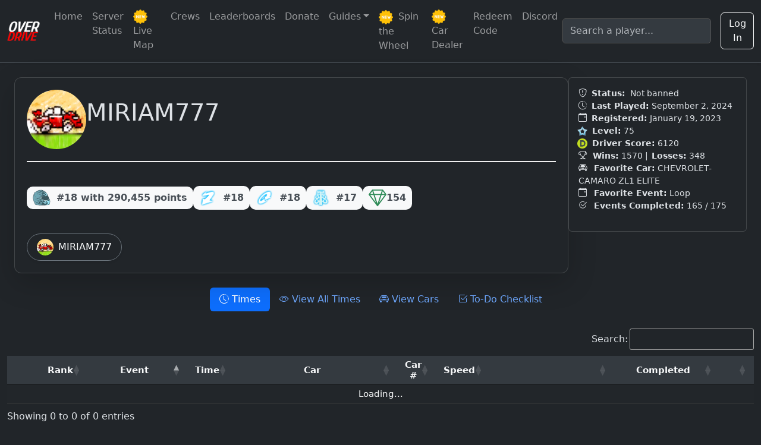

--- FILE ---
content_type: text/html; charset=UTF-8
request_url: https://overdriveworld.com/drivers/MIRIAM777
body_size: 11472
content:
<script>history.replaceState(null, document.title, "/drivers/MIRIAM777")</script><title>Overdrive - MIRIAM777</title>
<!doctype html>
<html lang="en">

<head>
    <meta charset="utf-8">
    <meta name="viewport" content="width=device-width, initial-scale=1">


<link href="https://overdriveworld.com/css/bootstrap.min.css" rel="stylesheet">




  <!-- Custom Scripts and CSS -->
    

<!-- Default theme as Light -->
<html lang="en" data-bs-theme="dark">

<!-- Global site tag (gtag.js) - Google Analytics -->
<script async src="https://www.googletagmanager.com/gtag/js?id=G-5PPG1GDBN8"></script>
<!-- jQuery -->
<script src="https://code.jquery.com/jquery-3.7.1.min.js"></script>
<!-- DataTables 2.x core -->
<link rel="stylesheet" href="https://cdn.datatables.net/2.0.0/css/dataTables.dataTables.min.css">
<script src="https://cdn.datatables.net/2.0.0/js/dataTables.min.js"></script>
<!-- Responsive extension for DataTables 2.x -->
<link rel="stylesheet" href="https://cdn.datatables.net/responsive/3.0.0/css/responsive.dataTables.min.css">
<script src="https://cdn.datatables.net/responsive/3.0.0/js/dataTables.responsive.min.js"></script>
<!-- Bootstrap Bundle with Popper -->
<script src="https://cdn.jsdelivr.net/npm/bootstrap@5.3.3/dist/js/bootstrap.bundle.min.js" crossorigin="anonymous"></script>


<link rel="icon" type="image/png" href="https://overdriveworld.com/favicon-96x96.png" sizes="96x96" />
<link rel="icon" type="image/svg+xml" href="https://overdriveworld.com/favicon.svg" />
<link rel="shortcut icon" href="https://overdriveworld.com/favicon.ico" />
<link rel="apple-touch-icon" sizes="180x180" href="https://overdriveworld.com/apple-touch-icon.png" />
<link rel="manifest" href="https://overdriveworld.com/site.webmanifest" />


<script>
  window.dataLayer = window.dataLayer || [];
  function gtag(){dataLayer.push(arguments);}
  gtag('js', new Date());

  gtag('config', 'G-5PPG1GDBN8');
</script>

<style>


  /* Notification dropdown container */
.notifications-container {
  max-height: 400px;
  overflow-y: auto;
  min-width: 280px;
}

/* Empty notification state */
.notifications-empty {
  color: #999;
  font-size: 14px;
  text-align: center;
}

/* Individual notification card */
.notifications-container .card {
  margin-bottom: 10px;
  background-color: #212529; /* match dark theme */
  color: #fff;
  border: 1px solid #444;
  border-radius: 8px;
}

/* Card body */
.notifications-container .card-body {
  padding: 12px;
}

/* Timestamp */
.notifications-container .text-muted {
  font-size: 12px;
}

@media (max-width: 576px) {
  .dropdown-menu {
    max-width: 95vw;
    left: auto !important;
    right: 0 !important;
  }

  .notifications-container {
    max-height: 60vh;
    min-width: auto;
  }
}

 #ds-form {
  margin-block-end: 0 !important;
}

/* Search Bar Styling */
#ds-form {
  width: 100%;
  max-width: 250px;
  position: relative; /* for dropdown positioning */
}

#ds-input {
  background-color: #343a40;
  color: #fff;
  border: 1px solid #555;
  width: 100%;
  padding: 8px 12px;
  border-radius: 5px;
  transition: background-color 0.3s ease;
}

#ds-input:focus {
  background-color: #444;
  color: #fff;
  outline: none;
}

#ds-menu {
  position: absolute;
  top: 100%;
  left: 0;
  z-index: 1000;
  display: none;
  background-color: #343a40;
  width: 100%;
  border-radius: 0 0 5px 5px;
  overflow-y: auto;
  max-height: 300px;
  box-shadow: 0 4px 6px rgba(0,0,0,0.3);
}

#ds-menu a {
  color: #fff;
  padding: 10px 15px;
  text-decoration: none;
  display: flex;
  align-items: center;
  border-bottom: 1px solid #444;
  font-size: 14px;
}

#ds-menu a:last-child {
  border-bottom: none;
}

#ds-menu a:hover {
  background-color: #03334b;
}

/* Mobile Styles */
@media (max-width: 767px) {
  /* Make search form full width */
  #ds-form {
    max-width: 100% !important;
    margin-top: 15px;
  }

  /* Make input full width and easier to tap */
  #ds-input {
    width: 100% !important;
    padding: 14px 16px;
    font-size: 18px;
    border-radius: 8px;
    border: 1px solid #444;
    background-color: #222;
    color: #eee;
  }

  #ds-input::placeholder {
    color: #bbb;
  }

  #ds-input:focus {
    background-color: #333;
    color: #fff;
  }

  /* Dropdown menu full width and styled for mobile */
  #ds-menu {
    width: 100% !important;
    max-height: 320px;
    background-color: #222;
    border-radius: 0 0 8px 8px;
    box-shadow: 0 4px 8px rgba(0,0,0,0.3);
    padding: 0;
  }

  /* Dropdown items bigger for touch */
  #ds-menu a {
    font-size: 16px;
    padding: 12px 16px;
  }

  /* Avatar inside dropdown */
  #ds-menu a img {
    width: 36px;
    height: 36px;
    margin-right: 12px;
    border-radius: 50%;
    flex-shrink: 0;
  }

  /* Login button full width on desktop*/
  .btn-login-desktop {
    width: 100% !important;
    padding: 12px 0 !important;
    font-size: 18px !important;
    text-align: center !important;
    border-radius: 8px !important;
    margin-top: 10px !important;
    display: block !important;
    text-decoration: none !important; /* Remove underline */
  }

  /* Remove underline on login button text */
  .btn-login-desktop:hover,
  .btn-login-desktop:focus {
    text-decoration: none !important;
  }
}

/* Log In button */
.btn-login-mobile {
  flex: 1 1 auto;        /* allow growing as needed */
  min-width: 70px;       /* minimal width for "Log In" */
  height: 48px;
  padding: 0 16px;
  font-size: 18px !important;
  line-height: 48px;     /* vertically center */
  white-space: nowrap;
  border-radius: 8px !important;
  box-sizing: border-box;
  text-align: center !important;
  display: inline-flex;
  align-items: center;
  justify-content: center;
}


/* Ensure dropdown-menu doesn't overflow viewport on small screens */
@media (max-width: 576px) {
  .dropdown-menu.dropdown-menu-end {
    max-width: 90vw !important;   /* max 90% viewport width */
    left: auto !important;        /* reset any left */
    right: 0 !important;          /* align right edge */
    overflow-wrap: break-word;    /* wrap long words */
  }
}

  /* Space between bell and avatar on desktop */
  .desktop-user-controls > *:not(:last-child) {
    margin-right: 12px;
  }

/* Match bell-style hover for avatar icon */
.avatar-hover {
  background-color: transparent;
  border: none;
  padding: 6px;
  border-radius: 4px;
  transition: background-color 0.2s ease-in-out;
}

.avatar-hover:hover {
  background-color: rgba(255, 255, 255, 0.1);
  cursor: pointer;
}

</style>

<link rel="stylesheet" href="https://cdn.jsdelivr.net/npm/bootstrap-icons@1.11.3/font/bootstrap-icons.min.css">

<!-- Header Start -->
<header class="bg-dark text-white border-bottom shadow-sm">
  <nav class="navbar navbar-expand-lg navbar-dark bg-dark">
    <div class="container-fluid">

      <!-- Logo -->
      <a class="navbar-brand d-flex align-items-center" href="/">
        <img src="/images/OverdriveSmall2025.png" alt="Overdrive Logo" width="55" height="33" loading="lazy">
      </a>

      <!-- Mobile User Controls -->
      <div class="d-lg-none d-flex align-items-center ms-2">
        <a href='/login' class='btn btn-outline-light btn-login-mobile'>Log In</a>      </div>

      <!-- Toggle Button for Collapse -->
      <button class="navbar-toggler" type="button" data-bs-toggle="collapse" data-bs-target="#navbarMain" aria-controls="navbarMain" aria-expanded="false" aria-label="Toggle navigation">
        <span class="navbar-toggler-icon"></span>
      </button>

      <!-- Main Navbar Content -->
      <div class="collapse navbar-collapse" id="navbarMain">

        <!-- Left Nav -->
        <ul class="navbar-nav me-auto mb-2 mb-lg-0">
          <li class="nav-item"><a class="nav-link" href="/">Home</a></li>
          <li class="nav-item"><a class="nav-link" href="https://status.overdriveworld.com" target="_blank">Server Status</a></li>
          <li class="nav-item"><a class="nav-link" href="https://overdriveworld.com/map"><img src="https://i.imgur.com/CTogIXW.png" alt="Crews" width="24" height="24" class="me-1"> Live Map</a></li>
          <li class="nav-item"><a class="nav-link" href="/crews">Crews</a></li>
          <li class="nav-item"><a class="nav-link" href="/leaderboards">Leaderboards</a></li>
          <li class="nav-item"><a class="nav-link" href="/donate.php">Donate</a></li>
          <li class="nav-item dropdown">
            <a class="nav-link dropdown-toggle" href="#" id="guidesDropdown" role="button" data-bs-toggle="dropdown" aria-expanded="false">Guides</a>
            <ul class="dropdown-menu" aria-labelledby="guidesDropdown">
              <li><a class="dropdown-item" href="/copsandrobbersguide.php">Cops and Robbers</a></li>
            </ul>
          </li>
          <li class="nav-item">
            <a class="nav-link" href="/dailyspin">
              <img src="https://i.imgur.com/CTogIXW.png" alt="Spin the Wheel" width="24" height="24" class="me-1"> Spin the Wheel
            </a>
          </li>
          <li class="nav-item">
            <a class="nav-link" href="/cars">
              <img src="https://i.imgur.com/CTogIXW.png" alt="Car Dealer" width="24" height="24" class="me-1"> Car Dealer
            </a>
          </li>
          <li class="nav-item"><a class="nav-link" href="/redeem">Redeem Code</a></li>
          <li class="nav-item"><a class="nav-link" href="https://discord.gg/UA5f389bGW">Discord</a></li>
        </ul>

        <!-- Search Form -->
        <form class="d-flex position-relative me-3" id="ds-form" role="search">
          <input type="search" class="form-control form-control-dark" id="ds-input" placeholder="Search a player..." aria-label="Search" autocomplete="off">
          <div id="ds-menu" class="dropdown-menu dropdown-menu-end"></div>
        </form>

        <!-- Desktop User Controls -->
        <div class="d-none d-lg-flex align-items-center desktop-user-controls">
          <a href='/login' class='btn btn-outline-light btn-login-desktop'>Log In</a>        </div>

      </div>
    </div>
  </nav>
</header>
<!-- Header End -->

<script>
  var cache = {};

  $('#ds-input').on('keyup', function (ev) {
    const value = ev.target.value.trim().toUpperCase();
    const $menu = $('#ds-menu');

    if (value.length < 3) {
      $menu.hide();
      return;
    }

    // Check cache first
    if (cache[value]) {
      renderResults(cache[value]);
      return;
    }

    // Fetch results from server
    $.ajax({
      url: '/scripts/search_players.php',
      method: 'POST',
      data: { query: value },
      dataType: 'json',
      success: function (data) {
        cache[value] = data;
        renderResults(data);
      },
      error: function () {
        $menu.hide();
      }
    });

    // Render search results in dropdown
    function renderResults(results) {
      if (!results || results.length === 0) {
        $menu.hide();
        return;
      }

      let html = '';
      results.forEach(function (player) {
        html += `
          <a href="/drivers/${encodeURIComponent(player.name)}" class="dropdown-item d-flex align-items-center">
            <img src="${player.avatarUrl}" alt="${player.name}" width="24" height="24" class="rounded-circle me-2" loading="lazy">
            ${player.name}
          </a>`;
      });

      $menu.html(html).show();
    }
  });

  // 🔍 Enter key to search
  $('#ds-input').on('keypress', function (ev) {
    if (ev.key === 'Enter') {
      ev.preventDefault(); // Prevent form submission
      const query = ev.target.value.trim();
      if (query.length >= 3) {
        const encoded = encodeURIComponent(query);
        window.location.href = `/drivers/${encoded}`;
      }
    }
  });

  // Hide dropdown when clicking outside
  $(document).on('click', function (e) {
    if (!$(e.target).closest('#ds-form').length) {
      $('#ds-menu').hide();
    }
  });

  document.documentElement.setAttribute('data-bs-theme', 'dark');



</script>


</html>
    <!-- Custom Styles -->
    <style>
#eventLeaderboards thead th {
  padding-right: 25px;
  position: relative;
}
    
        /* Custom button styles */
        .btn-bd-primary {
            --bd-violet-bg: #712cf9;
            --bd-violet-rgb: 112.520718, 44.062154, 249.437846;
            --bs-btn-font-weight: 600;
            --bs-btn-color: var(--bs-white);
            --bs-btn-bg: var(--bd-violet-bg);
            --bs-btn-border-color: var(--bd-violet-bg);
            --bs-btn-hover-color: var(--bs-white);
            --bs-btn-hover-bg: #6528e0;
            --bs-btn-hover-border-color: #6528e0;
            --bs-btn-focus-shadow-rgb: var(--bd-violet-rgb);
            --bs-btn-active-color: var(--bs-btn-hover-color);
            --bs-btn-active-bg: #5a23c8;
            --bs-btn-active-border-color: #5a23c8;
        }

        /* Adjusting button positioning in profile header */
        .btn-group {
            margin-top: auto;
        }

        /* Dark mode toggle */
        .bd-mode-toggle {
            z-index: 1500;
        }
        .bd-mode-toggle .dropdown-menu .active .bi {
            display: block !important;
        }


        /* Padding adjustments */
        .py-5 {
            padding-top: 0rem !important;
            padding-bottom: 0rem !important;
        }

        /* Custom fill colors for icons */
        .fill-red { fill: tomato; }
        .fill-blue { fill: mediumblue; }
        .fill-yellow { fill: hotpink; }
        .fill-green { fill: seagreen; }
        .normal-streak { fill: limegreen; }

        /* Padding margin class */
        .p-margin { margin: 1rem; }

        /* Dropdown positioning */
        #dropdownMenuButtonAdminBan {
            position: relative;
            float: right;
            bottom: 70px;
        }

        /* Icon styling */
        .crew-icon {
            width: 32px;
            height: 32px;
            object-fit: contain;
            object-position: center;
            margin-right: 0;
            vertical-align: middle;
        }


    /* Profile header styling */
    .profile-header {
        display: flex;
        align-items: center;
        justify-content: space-between;
        gap: 2rem;
        border-bottom: 2px solid #f0f0f0;
        padding-bottom: 20px;

    }


.profile-header .avatar {
    width: 100px;           /* Fixed width */
    height: 100px;          /* Fixed height */
    flex-shrink: 0;         /* Prevent shrinking */
    flex-grow: 0;           /* Prevent growing */
}

.profile-header .avatar img {
    width: 100%;
    height: 100%;
    object-fit: cover;
    border-radius: 50%;
    display: block;
}

    .profile-header .info {
        flex-grow: 1;
    }

    .profile-header .info p {
        font-style: italic;
        color: #6c757d;
        margin: 5px 0;
    }

    /* Admin options dropdown */
    .admin-options {
        position: relative;
    }

    .admin-options .dropdown-toggle {
        background-color: transparent;
        border: 1px solid #dee2e6;
        padding: 10px;
        font-size: 1.25rem;
        cursor: pointer;
    }

    /* Badge styles */
    .badge {
        font-size: 1rem;
        margin-top: 10px;
    }

    .badge-danger { background-color: #dc3545; }
    .badge-warning { background-color: #ffc107; }


    .ranking-section a {
        display: inline-flex;
        align-items: center;
        font-size: 1rem;
        font-weight: 600;
        padding: 5px 10px;
        border-radius: 10px;
        background-color: #f8f9fa;
        color: #495057;
        transition: background-color 0.3s;
    }

    .ranking-section a:hover {
        background-color: #e9ecef;
    }

    .ranking-section img {
        margin-right: 10px;
    }

    /* Card styles */
    .profile-card {
        border-radius: 12px;
        box-shadow: 0 4px 8px rgba(0, 0, 0, 0.1);
        padding: 20px;
     
    }

    .profile-card h3 {
        margin-bottom: 1rem;
        font-size: 1.75rem;
        font-weight: 700;
    }

    .profile-card p {
        font-size: 1rem;
        color: #495057;
    }

    /* Responsive adjustments */
    @media (max-width: 767px) {
        .profile-header {
            flex-direction: column;
            align-items: center;
        }

        .profile-header .avatar {
            width: 80px;
            height: 80px;
        }

        .profile-header .info h1 {
            font-size: 1.5rem;
        }

        .profile-header .info p {
            font-size: 0.875rem;
        }

        .ranking-section a {
            font-size: 0.875rem;
        }

    
    }

    /* Stats Grid (Leaderboard Style) */


.stats-grid {
  display: flex;
  flex-direction: column;
  justify-content: flex-start;
  align-items: flex-start;
}


.stat-item {
    background-color: #f8f9fa;
    padding: 1rem;
    border-radius: 8px;
    text-align: center;
    border: 1px solid #ddd;
    box-shadow: 0 0 5px rgba(0, 0, 0, 0.1);
    font-size: 1.2rem;
  display: flex;
  align-items: center;
  gap: 0.3rem;
  margin-bottom: 12px; /* space between stats */
  color: #495057;
}



.stat-item b {
    font-weight: 700;
}

.stat-item .text-success {
    color: green;
}

.stat-item .text-danger {
    color: red;
}

.stat-item img,
.stat-item svg {
    margin-bottom: 0.5rem;
    vertical-align: middle;
}

/* Styling for Discord */
.discord-avatar {
    border: 2px solid #fff;
    margin-right: 0.5rem;
}

/* General Profile Layout */
.profile-header {
    display: flex;
    align-items: center;
    justify-content: space-between;
}

/* Ranking Items */
.ranking-item {
    display: inline-flex;
    align-items: center;
    gap: 8px;
    text-decoration: none;
    color: inherit;
    transition: color 0.3s;
}

.ranking-item:hover {
    color: #007bff;
}

/* Treasure Hunt Streak Classes */
.active-streak {
    fill: #28a745;
}

.normal-streak {
    fill: #dc3545;
}

/* Button styling */
.admin-options button {
    background: transparent;
    border: none;
}

.status-badges .badge {
    font-size: 0.875rem;
}

#profile-grid .ranking-section {
    align-items: center; /* vertically center items inside ranking-section */
}

#profile-grid > .d-flex.justify-content-between {
    align-items: center; /* vertically center .ranking-section and .other-drivers */
}

/* .mt-4 {
    margin-top: 0rem !important;
}

.mt-3 {
    margin-top: 0rem !important;
}
*/

.driver-button {
    display: inline-flex;
    align-items: center;
    background-color: #212529; /* dark */
    color: #f8f9fa; /* light */
    padding: 0.5rem 1rem;
    border-radius: 999px;
    border: 1px solid #6c757d;
    box-shadow: 0 0.125rem 0.25rem rgba(0,0,0,0.075);
    text-decoration: none;
    transition: all 0.25s ease;
    font-weight: 500;
}

.driver-button:hover {
    background-color: #0d6efd; /* Bootstrap primary blue */
    color: #ffffff;
    border-color: #0a58ca;
    text-decoration: none;
    box-shadow: 0 0 10px rgba(13, 110, 253, 0.5);
}


/* Add Mobile-specific CSS */
@media (max-width: 768px) {
    /* Profile Header Section */
    .profile-header {
        flex-direction: column;
        align-items: center;
    }



    /* Ranking Section */
    .ranking-section {
        flex-direction: column;
        align-items: center;
        gap: 10px; /* Add some spacing between items */
    }

    .ranking-item {
        font-size: 0.85rem; /* Smaller font size */
        white-space: normal; /* Allow text wrapping */
        text-align: center; /* Center align the text */
        width: 100%; /* Make sure the items span the width of the container */
    }

    /* Profile Details Section */
    .profile-details {
        min-width: 100%;
        max-width: 100%;
        margin-top: 20px; /* Increased margin to avoid clipping */
    }

    /* Adjust spacing around status box and verified icon */
    .stat-item {
        font-size: 0.9rem;
        margin-bottom: 10px; /* Add margin to prevent clipping into other items */
    }

    .avatar {
        margin-bottom: 10px;
    }

    .ranking-item img {
        margin-right: 10px;
    }

    /* Make the admin button smaller and aligned */
    .admin-options {
        margin-top: 10px;
    }

    /* Other Drivers Section */
    .other-drivers {
        margin-top: 20px;
        justify-content: center;
    }

    .display-3 {
        font-size: 1.5rem;
    }

    .fs-1 {
        font-size: 1.25rem;
    }

    .driver-button {
        font-size: 0.85rem;
    }

    .ranking-item {
        font-size: 0.9rem;
    }

    /* Ensure there is no overlap between verified icon and status box */
    .verified-icon {
        margin-bottom: 15px; /* Give space below the verified icon */
    }

    /* Ensuring space between the "Status" and "Verified Times" in the stat section */
    .stat-item svg {
        margin-bottom: 8px; /* Add space to avoid overlap */
    }

    /* Stack "Other Drivers" at the bottom on mobile */
    .other-drivers {
        margin-top: 30px;
        justify-content: center;
    }
}



}




@media (max-width: 1200px) {
    .profile-card {
        flex: 1 1 70%;
        max-width: 85%;
    }
}

@media (max-width: 992px) {
    .profile-card {
        flex: 1 1 80%;
        max-width: 90%;
    }
}



@media (max-width: 768px) {
    .profile-card {
        flex: 1 1 100%;
        max-width: 100%;
    }
}

.icon-size-level {
    width: 17px;         /* Set the width */
    height: 17px;        /* Set the height */
    vertical-align: middle;  /* Align with the text */
    object-fit: contain;  /* Maintain aspect ratio, avoid stretching */
    margin-left: -2px;  /* Adjust this value to move the text further right */
}

.level-text {
    margin-left: 4px;  /* Adjust this value to move the text further right */
}

.icon-size-driverscore {
    width: 17px;         /* Set the width */
    height: 17px;        /* Set the height */
    vertical-align: middle;  /* Align with the text */
    object-fit: contain;  /* Maintain aspect ratio, avoid stretching */
    margin-left: -2px;  /* Adjust this value to move the text further right */
}

.driverscore-text {
    margin-left: 4px;  /* Adjust this value to move the text further right */
}

.winslosses-text {
    margin-left: 2px;  /* Adjust this value to move the text further right */
}

.country-text {
    margin-left: 4px;  /* Adjust this value to move the text further right */
}

.discord-text {
    margin-left: 4px;  /* Adjust this value to move the text further right */
}

@media (max-width: 768px) {
  .profile-details {
    flex-basis: auto !important;
    min-width: auto !important;
    max-width: 95% !important;
  }
}

    </style>
</head>

  <body>
  <main>
    <!-- Profile Container -->
<div class="container-fluid px-4 py-4" id="profile-grid">
    <div class="d-flex flex-wrap gap-4">
        <!-- Main Profile Content (Rankings, Stats, etc.) -->
        <div class="profile-card flex-grow-1 d-flex flex-column card shadow-lg" style="flex: 1 1 60%; min-width: 60%; max-width: 95%;">
            <!-- Profile Header Section -->
            <div class="profile-header d-flex flex-column flex-md-row align-items-center justify-content-between text-center text-md-start mb-3">

                <!-- Profile Image -->
                <div class="avatar">
                    <img style="float:left" class="d-block ui-w-50 rounded-circle" loading="lazy" width="75" height="75" src="/images/ava2/avatar19.png?v=2"> <!-- Profile Image -->
                </div>
                <!-- Persona Name & Motto -->
                <div class="info">
                    <h1 class="display-3 mb-4 fs-1">MIRIAM777</h1>
                                         <!-- Display Admin & Premium Badges side by side in the same div -->
                                    </div>
                <!-- Admin Dropdown (Only visible to admins) -->
                            </div><!-- End Profile Header -->

            <!-- Top Info Row: Ranking + Stats Section -->
            <div class="d-flex flex-wrap justify-content-between align-items-start gap-4 mt-4">
                <!-- Left Side: Ranking Section -->
                <div class="ranking-section d-flex gap-3 flex-wrap align-items-center" style="flex-grow: 1; min-width: 250px;">
                    <a href='/leaderboards/topdrivers.php' class="ranking-item" style="white-space: nowrap;">
                        <img src="/images/ICONOVERALL.png" width="30" height="28" alt="Overall Ranking" title="Overall Ranking"> #18 with 290,455 points
                    </a>
                    <a href='/leaderboards/topsprint.php' class="ranking-item" style="white-space: nowrap;">
                        <img src="/images/ICONSPRINT.png" width="30" height="30" alt="Sprint Ranking" title="Sprint Ranking"> #18                    </a>
                    <a href='/leaderboards/topcircuit.php' class="ranking-item" style="white-space: nowrap;">
                        <img src="/images/ICONCIRCUIT.png" width="30" height="30" alt="Circuit Ranking" title="Circuit Ranking"> #18                    </a>
                    <a href='/leaderboards/topdrag.php' class="ranking-item" style="white-space: nowrap;">
                        <img src="/images/ICONDRAG.png" width="30" height="30" alt="Drag Ranking" title="Drag Ranking"> #17                    </a>
                    <!-- Treasure Hunt Streak Section -->
                    <a href='/leaderboards/toptreasurehunt.php' class="ranking-item d-flex align-items-center" style="white-space: nowrap;" title="Treasure Hunt Streak">
            <svg xmlns="http://www.w3.org/2000/svg" width="30" height="30" class="img-fluid rounded-3" fill="currentColor" viewBox="0 0 16 16">
            <path d="M3.1.7a.5.5 0 0 1 .4-.2h9a.5.5 0 0 1 .4.2l2.976 3.974c.149.185.156.45.01.644L8.4 15.3a.5.5 0 0 1-.8 0L.1 5.3a.5.5 0 0 1 0-.6l3-4zm11.386 3.785-1.806-2.41-.776 2.413 2.582-.003zm-3.633.004.961-2.989H4.186l.963 2.995zM5.47 5.495 8 13.366l2.532-7.876-5.062.005zm-1.371-.999-.78-2.422-1.818 2.425zM1.499 5.5l5.113 6.817-2.192-6.82L1.5 5.5zm7.889 6.817 5.123-6.83-2.928.002-2.195 6.828z" class="fill-green"></path>
        </svg>
        <span class="ranking-item">154</span>
</a>

                </div><!-- End Stats Section -->
            </div><!-- End Top Info Row -->

            <!-- Stats Section -->
            <div class="d-flex flex-wrap gap-4 mt-4 align-items-start justify-content-between">
                <div class="stats-grid flex-fill d-flex flex-column align-items-start flex-wrap" style="gap: 1.5rem; white-space: nowrap">
                    <div class="d-flex flex-row align-items-center flex-wrap" style="gap: 1.5rem; white-space: nowrap;">
                    </div><!-- End Stats Items Row -->
                </div><!-- End Stats Section -->
            </div><!-- End Stats Section -->

            <!-- Other Drivers Section -->
            <div class="other-drivers mt-3 w-100">
                <div class="d-flex flex-wrap gap-2">
                    <a href="/drivers/MIRIAM777" class="driver-button">
    <img src="/images/ava2/avatar19.png?v=3" width="28" height="28" class="rounded-circle me-2" alt="MIRIAM777's avatar">
    <span>MIRIAM777</span>
</a>                </div>
            </div><!-- End Other Drivers Section -->
        </div><!-- End Profile Card -->

        <!-- Right Side: Status Box (Fixed) -->
        <div class="profile-details flex-shrink-0" 
     style="min-width: 280px; max-width: 350px; flex-basis: 300px; min-height: auto;">

            <div class="card p-3" style="font-size: 0.9rem;">
                <div class="d-flex flex-column gap-1 mb-3">
                    <div>
                        <i class="bi bi-shield-exclamation me-1" title="Status"></i>
                        <b>Status:</b>
                                                    <span class="ms-1">Not banned</span>
                                            </div>
                    <div>
                        <i class="bi bi-clock-history me-1" title="Last Played"></i>
                        <b>Last Played:</b> September 2, 2024                    </div>
                    <div>
                        <i class="bi bi-calendar-event me-1" title="Registered"></i>
                        <b>Registered:</b> January 19, 2023                    </div>

                   <div>
    <img src="/images/LEVELICON.png" class="icon-size-level" title="Level">
    <b class="level-text">Level:</b> 75</div>

  <div>
    <img src="/images/DRIVERSCORE.png" class="icon-size-driverscore" title="Driver Score">
    <b class="driverscore-text">Driver Score:</b> 6120</div>
                <div>
                        <i class="bi bi-trophy me-1" title="Wins/Losses"></i>
                        <b class="winslosses-text">Wins:</b> 1570 |
                        <b class="winslosses-text">Losses:</b> 348                    </div>
                     
                    <!-- Favorite Car and Favorite Event Section -->
   <div>
                <i class="bi bi-car-front me-2" title="Favorite Car"></i>
        <span><b>Favorite Car:</b> CHEVROLET-CAMARO ZL1 ELITE</span>
    </div>




<div>
            <i class="bi bi-calendar-event me-2" title="Favorite Event"></i>
        <span><b>Favorite Event:</b> Loop </span>
    </div>


<div>
    <i class="bi bi-check2-circle me-2" title="Events Completed"></i>
    <span><b>Events Completed:</b> 165 / 175</span>
</div>


                    <!-- Country Section with Flag -->


                    <!-- Crew Section -->
                    
                    <!-- Discord Section -->
                    
                    

                </div>
            </div>
        </div><!-- End Status Box -->
    </div><!-- End Profile Wrapper -->
</div><!-- End Profile Container -->



<div class='container-fluid' id='leaderboard-grid'>
    <ul class="nav nav-pills justify-content-center mb-4">
        <!-- Times Tab -->
        <li class="nav-item">
            <a class="nav-link active" 
               aria-current="page" 
               href='/drivers/MIRIAM777'>
                <i class="bi bi-clock-history"></i> Times
            </a>
        </li>

        <!-- View All Times Tab -->
        <li class="nav-item">
            <a class="nav-link " 
               href='/search.php?name=MIRIAM777&showall'>
                <i class="bi bi-eye"></i> View All Times            </a>
        </li>

        <!-- View Cars Tab -->
        <li class="nav-item">
            <a class="nav-link " 
               href='/search.php?name=MIRIAM777&showcars'>
                <i class="bi bi-car-front"></i> View Cars            </a>
        </li>
        <!-- To Do Tab -->
<li class="nav-item">
    <a class="nav-link " 
       href='/search.php?name=MIRIAM777&showtodo'>
        <i class="bi bi-check2-square"></i> To-Do Checklist
    </a>
</li>

    </ul>
</div>

<style>

     table th, table td {
        vertical-align: middle !important;
        text-align: center !important;
      }

      p {
        margin-top: 0;
        margin-bottom: -3rem;
      }

      .fs-5 {
        font-size: 1.25rem !important;
      }

      #eventLeaderboards th, #eventLeaderboards td {
        padding: 6px 12px;
        font-size: 15px;
      }

      #eventLeaderboards th {
        background-color: #343a40;
        font-weight: bold;
        color: #f8f9fa;
      }

      #eventLeaderboards td {
        background-color: #23272b;
        color: #f8f9fa;
        border-bottom: 1px solid #444;
      }

      #eventLeaderboards td a {
        color: #1d9bf0;
      }

      #eventLeaderboards td a:hover {
        color: #56c1ff;
        text-decoration: underline;
      }

      #carsTable th, #carsTable td {
        padding: 6px 12px;
        font-size: 14px;
      }

      #carsTable th {
        background-color: #343a40;
        font-weight: bold;
        color: #f8f9fa;
      }

      #carsTable td {
        background-color: #23272b;
        color: #f8f9fa;
        border-bottom: 1px solid #444;
      }

      #carsTable td a {
        color: #1d9bf0;
      }

      #carsTable td a:hover {
        color: #56c1ff;
        text-decoration: underline;
      }

      #tableToDo th,
#tableToDo td {
  padding: 6px 12px;
  font-size: 14px;
}

#tableToDo th {
  background-color: #343a40;
  font-weight: bold;
  color: #f8f9fa;
}

#tableToDo td {
  background-color: #23272b;
  color: #f8f9fa;
  border-bottom: 1px solid #444;
}

#tableToDo td a {
  color: #1d9bf0;
}

#tableToDo td a:hover {
  color: #56c1ff;
  text-decoration: underline;
}


      .text-center-column {
        text-align: center;
      }

      .text-center-column img {
  display: inline-block;
  vertical-align: middle;
  margin-right: 5px; /* Optional: Adjust spacing between the icon and the text */
  margin-top: 3px;   /* Adjust this value to move the icon down */
}

.text-center-column span {
  display: inline-block;
  vertical-align: middle;
}


/* Make sure to target td in tbody */
tbody td.text-center-column {
    text-align: center;
}


          /* Add overflow to make sure the table doesn't overflow on smaller screens */
.container {
    overflow-x: auto; /* Allow horizontal scrolling for smaller screens */
}

@media (max-width: 767px) {
    /* Ensure header cells are wide enough but not excessive */
    .container th {
        min-width: 80px; /* Adjust min-width to prevent overflowing */
        padding-right: 30px; /* Add padding for sorting arrows */
        box-sizing: border-box; /* Include padding in the element's width */
    }

    /* Specifically target the sorting classes to add space for arrows */
    .container th.sorting, .container th.sorting_asc, .container th.sorting_desc {
        padding-right: 25px; /* Fine-tune padding for sorting arrows */
    }

    /* Ensure table cells have normal padding */
    .container td {
        padding-right: 15px;
    }
}

/* Move tbody arrow on mobile "Rank" */

html.dark table.dataTable>tbody>tr>td.dtr-control:before, html[data-bs-theme=dark] table.dataTable>tbody>tr>td.dtr-control:before {
    border-left-color: rgba(255, 255, 255, 0.5) !important;
 
    margin-left: -50px;

}

#carsTable th,
#carsTable td,
#eventLeaderboards th,
#eventLeaderboards td {
  display: table-cell !important;
}

/* Mobile specific hiding */
@media (max-width: 768px) {

  /* --- carsTable: hide first 3 columns on mobile --- */
  #carsTable th:nth-child(1),
  #carsTable td:nth-child(1),
  #carsTable th:nth-child(2),
  #carsTable td:nth-child(2),
  #carsTable th:nth-child(3),
  #carsTable td:nth-child(3) {
    display: none !important;
  }

  /* --- eventLeaderboards: hide columns based on showAll or not --- */
  
   /* Hide all columns by default when not showing all */
  #eventLeaderboards:not(.show-all) th,
  #eventLeaderboards:not(.show-all) td {
    display: none !important;
  }

  /* Show only Rank (2), Event (3), and Time (4) */
  #eventLeaderboards:not(.show-all) th:nth-child(2),
  #eventLeaderboards:not(.show-all) td:nth-child(2),
  #eventLeaderboards:not(.show-all) th:nth-child(3),
  #eventLeaderboards:not(.show-all) td:nth-child(3),
  #eventLeaderboards:not(.show-all) th:nth-child(4),
  #eventLeaderboards:not(.show-all) td:nth-child(4) {
    display: table-cell !important;
  }

  /* For tables with showAll (hide certain columns optionally) */
  #eventLeaderboards.show-all th:nth-child(1),
  #eventLeaderboards.show-all td:nth-child(1),
  #eventLeaderboards.show-all th:nth-child(5),
  #eventLeaderboards.show-all td:nth-child(5),
  #eventLeaderboards.show-all th:nth-child(6),
  #eventLeaderboards.show-all td:nth-child(6),
  #eventLeaderboards.show-all th:nth-child(7),
  #eventLeaderboards.show-all td:nth-child(7),
  #eventLeaderboards.show-all th:nth-child(8),
  #eventLeaderboards.show-all td:nth-child(8),
  #eventLeaderboards.show-all th:nth-child(9),
  #eventLeaderboards.show-all td:nth-child(9) {
    display: none !important;
  }





</style>


 
  <div class="container my-4" style='max-width: 100%;'>
  <table id='eventLeaderboards' class='display table' cellspacing='0' style="width:100%;font-size: 19.75px; padding: 6px;">
    <thead>
      <tr>
        <th class='h5 text-center-column no-sort' data-priority='9' width='5%'></th>
        <th class='h5 text-center-column control' data-priority='1' width='1%'>Rank</th>
        <th class='h5 text-center-column' data-priority='2' width='15%'>Event</th>
        <th class='h5 text-center-column' data-priority='3' width='5%'>Time</th>
        <th class='h5 text-center-column' data-priority='4' width='26%'>Car</th>
        <th class='h5 text-center-column' data-priority='5' width='2%'>Car #</th>
        <th class='h5 text-center-column' data-priority='6' width='6%'>Speed</th>
        <th class='h5 text-center-column' data-priority='7' width='20%'></th>
        <th class='h5 text-center-column' data-priority='8' width='15%'>Completed</th>
        <th class='h5 text-center-column' data-priority='10' width='8%'></th>
      </tr>
    </thead>
    <tbody>
      <!-- Populate body dynamically -->
    </tbody>
  </table>
  </div>












</tbody>
</table>
</div>

</div>

  <div class="b-example-divider"></div>

</main>

<script nonce="**CSP_NONCE**" type="text/javascript" charset="utf8">
    // Common DataTable initialization function
    function initializeDataTable(tableId, options = {}) {
        const defaultOptions = {
            "paging": true,
            "deferRender": true,
            "lengthChange": false,
            "responsive": true,
            "info": true,
            "language": {
                "emptyTable": "No data available",
                "info": "_TOTAL_ entries",
                "infoFiltered": " - filtered from _MAX_ total entries"
            }
        };

        const finalOptions = Object.assign({}, defaultOptions, options);
        $(tableId).DataTable(finalOptions);
    }

   // Initialize eventLeaderboards Table
initializeDataTable('#eventLeaderboards', {
    "paging": false,
    "deferRender": true,
    "order": [
        [2, "asc"]    ],
    "autoWidth": false, // Let CSS handle width
        "responsive": {
        "details": {
            "type": 'column',   // the row will be expandable via a column
            "target": 2         // which column triggers expansion (arrow column)
        }
    },
        "columnDefs": [
        {
            "orderable": false,
            "targets": 'no-sort'
        },
        {
            "render": {
                "_": "0",
                "sort": "1"
            },
            "type": "num",
            "targets": [3]
        }
    ],
    "ajax": "https://overdriveworld.com/api/get_times.php?persona=7581"
});

    // Initialize tableToDo
    initializeDataTable('#tableToDo', {
        "bSort": false,
        "paging": false,
        "language": {
            "emptyTable": "Nothing to do",
        "info": ""
        }
    });

// Initialize carsTable without serverSide
$('#carsTable').DataTable({
  ajax: {
    url: 'https://overdriveworld.com/cars_ajax.php',
    type: 'GET',
    data: function(d) {
      d.personaId = 7581;
    },
    dataSrc: '' // important: flat array
  },
  deferRender: true,
  columns: [
    { data: 0 },
    { data: 1 },
    { data: 2 },
    { data: 3 },
    { data: 4 },
      ],
  responsive: { details: false },
  autoWidth: false,
  paging: true,
  bSort: false,
  lengthChange: false,
  info: true,
  language: {
    info: "_TOTAL_ cars",
    infoEmpty: "No cars to show",
    infoFiltered: " - filtered from _MAX_ total cars"
  }
});


    // Initialize myTable
    initializeDataTable('#myTable', {
        "bSort": true,
        "aaSorting": [[0, "asc"]],
        "info": false,
        "language": {
            "emptyTable": "No logs to display"
        },
        "columnDefs": [{ "orderable": false, "targets": 'no-sort' }]
    });

    // Initialize viewLogTable
    initializeDataTable('#viewLogTable', {
        "bSort": true,
        "aaSorting": [[2, "desc"]],
        "info": false,
        "language": {
            "emptyTable": "No logs to display"
        },
        "columnDefs": [{ "orderable": false, "targets": 'no-sort' }]
    });

    // Function to show the "Copied to clipboard" message
    function showCopiedMessage() {
        var message = document.createElement('div');
        message.innerText = "Copied to clipboard";
        message.style.position = "fixed";
        message.style.top = "10px";
        message.style.right = "10px";
        message.style.backgroundColor = "#4CAF50";
        message.style.color = "white";
        message.style.padding = "10px";
        message.style.borderRadius = "5px";
        message.style.zIndex = "9999";
        document.body.appendChild(message);

        // Remove the message after 2 seconds
        setTimeout(function () {
            document.body.removeChild(message);
        }, 2000);
    }

    // Event listener for dynamically added copy buttons
    document.addEventListener('click', function(event) {
        if (event.target && event.target.classList.contains('copy-to-clipboard')) {
            const textToCopy = event.target.getAttribute('data-clipboard-text');
            
            // Use the Clipboard API to copy the text
            navigator.clipboard.writeText(textToCopy)
                .then(function () {
                    showCopiedMessage();  // Show the "Copied to clipboard" message
                })
                .catch(function (err) {
                    console.error('Error copying text: ', err);
                });
        }
    });

    // Re-attach the copy functionality after every DataTable redraw
    const table = $('#example').DataTable(); // Adjust to your specific table ID
    table.on('draw', function () {
        // Now the event delegation will automatically handle new copy buttons on pagination
    });



</script>




<footer class="footer mt-auto py-3 bg-body-tertiary">
  <div class="container text-center">
    <span class="text-body-secondary">© 2025 Overdrive - Developed by CountySheriff - All Rights Reserved to SBRW.</span>
  </div>
</footer>

<style type="text/css">
  body {
    display: flex;
    flex-direction: column;
    min-height: 100vh; /* Ensures the body takes full height */
    margin: 0;
    position: relative; /* For correct positioning of footer */
  }

  .footer {
    position: relative;
    bottom: 0;
    width: 100%;
    background-color: #f8f9fa; /* Lighter background */
    padding: 20px 0; /* Padding for better spacing */
    border-top: 1px solid #ddd; /* Subtle border to separate from content */
    color: #6c757d; /* Muted text color */
    text-align: center; /* Center the text */
    font-size: 14px; /* Smaller font for the footer text */
  }

  .footer .container {
    max-width: 960px; /* Limit the width of the container */
    margin: 0 auto; /* Center the container */
  }

  .footer span {
    color: #6c757d; /* Ensuring text is the right color */
    font-size: 14px; /* Footer text size */
  }

  .footer .text-body-secondary {
    font-size: 14px;
    color: #868e96;
  }

  /* Optional: Add a shadow effect to the footer */
  .footer {
    box-shadow: 0 -1px 10px rgba(0, 0, 0, 0.1);
  }
</style>

</body>
</html>

   